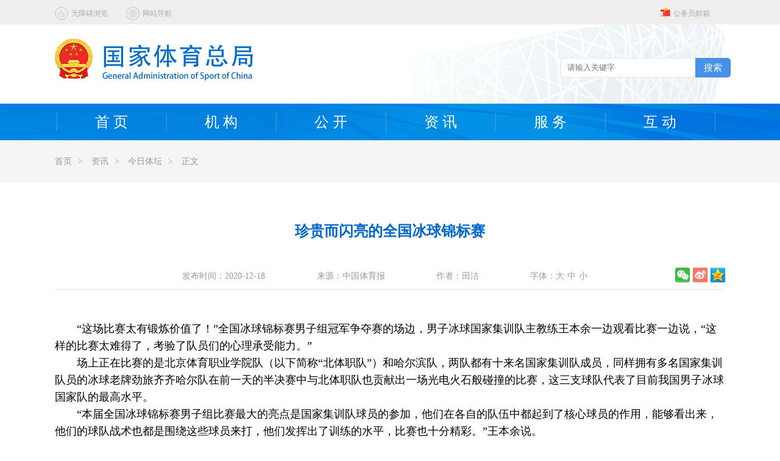

--- FILE ---
content_type: text/html
request_url: https://www.sport.gov.cn/n20001280/n20745751/n20767274/c21644521/content.html
body_size: 6048
content:
<!DOCTYPE html>
<html>
	<head>
		<meta charset="utf-8">
		
<!--start component 文档组件(文章title)-->
<meta charset="utf-8">
  <title>珍贵而闪亮的全国冰球锦标赛_国家体育总局</title>

<!--end component 文档组件(文章title)-->

<!--start component 导航条(2021网站meta)-->
<meta name="SiteName" content="国家体育总局">  
 <meta name="SiteDomain" content="http://www.sport.gov.cn/">  
 <meta name="SiteIDCode" content="bm33000001"> 
<!--end component 导航条(2021网站meta)-->

<!--start component 文档组件(文章meta标签2)-->

<meta name="ArticleTitle" content="珍贵而闪亮的全国冰球锦标赛">  
 <meta name="PubDate" content="2020-12-18">  
 <meta name="ContentSource" content="中国体育报"> 
<!--end component 文档组件(文章meta标签2)-->

<!--start component 导航条(栏目meta标签)-->
<meta name="ColumnName" content="竞技风云">
<meta name="ColumnDescription" content=" $subject.relCon.acText.htmlContent">
<meta name="ColumnKeywords" content=" 国家体育总局、信息公开 ">
<meta name="ColumnType" content="竞技风云">

<!--end component 导航条(栏目meta标签)-->

<!--start component 当前路径(css)-->

  <link rel="stylesheet" type="text/css" href="../../../../template/20001411/20001412.css"/>
  <link rel="stylesheet" type="text/css" href="../../../../template/20001411/20001424.css"/>
  <link rel="stylesheet" type="text/css" href="../../../../template/20001411/20001422.css"/>
  <link rel="stylesheet" type="text/css" href="../../../../template/20001411/20001418.css"/>
  <script src="../../../../template/20001411/20001420.js" type="text/javascript" charset="utf-8"></script>
  <script src="../../../../template/20001411/20001419.js" type="text/javascript" charset="utf-8"></script>
  <script src="../../../../template/20001411/20001423.js" type="text/javascript" charset="utf-8"></script>



<!--end component 当前路径(css)-->

	</head>
	<body>
		<div class="bg">
        	
<!--start component 导航条(2021head)-->
<div class="header">
  <div class="sec1">
    <div class="w1100 clearfix">
      <div class="fr" style="margin-right: 25px;">
        <!--  <a href="http://zongju.sport.gov.cn/" target=_blank>
<img src="../../../../template/20001411/20001464.png" >
<span>总局内部服务平台</span>
</a>  -->
        <a class="mal" href="https://mail.sport.gov.cn/" target=_blank style="margin-left: 33px;">
          <img src="../../../../template/20001411/20001468.png" >
          <span>公务员邮箱</span>
        </a>      
      </div>
      <div class="fl" >
        <a href="https://www.sport.gov.cn/wza/index.htm" style="margin-right: 25px;" target="_blank">
          <img src="../../../../template/20001411/20001469.png" >
          <span>无障碍浏览</span>
        </a>
        <a href="../../../../n10812/index.html" target="_top">
          <img src="../../../../template/20001411/20001470.png" >
          <span>网站导航</span>
        </a>      
      </div> 
    </div>
  </div>
  <div class="sec2 w1100">
    <div class="logo">
      <img src="../../../../dbsource/24245180/24245421.png" >
    </div>
    <div class="search">




      <div id="select" style="display:none;">
        <div id="content">
          <span>分类</span>
        </div>
        <img id="selectImg" src="../../../../template/20001411/20001493.png" alt="">
        <div id="selectItem" class="gda">
          <ul>
            <li><a href="">按时间都</a></li>


          </ul>
        </div>
      </div> 

       <div class="search1">
  <form action="#" id="form" method="post" target=_blank>
       
          <input type="text" name="qt" class="inp" id="qt" value="" style=" border:0;" placeholder="请输入关键字" >
          <input type="hidden" name="siteCode" class="inp" id="siteCode" value="bm33000001">
				<button type="button" class="searchbtn" value=" 搜索 " id="searchBtn" >搜索</button>
    
 <!--    <input name="indexDB" type="hidden" value="css"> 
      <input name="sortType" type="hidden" value="1"> 
      <input name="sortKey" type="hidden" value="showTime"> 
      <input name="sortFlag" type="hidden" value="-1"> 
      <input name="url" type="hidden" value="http://www.sport.gov.cn/">   -->
     
     </form>  
			
      </div>


      <!--
<div class="remen">
<span>热门栏目:</span>
<a href=""><span>2020北京东奥</span></a>
<a href=""><span>2021</span></a>

</div>
-->

    </div>
  </div>
  <div class="sec3">
    <div class="topnav w1100">

      <ul class="clearfix nav1">
        <li class="libg"><a href="../../../../index.html" target="_top">首&nbsp;页</a></li>
        <li class="libg one"><a href="../../../../n20001099/index.html" target="_top">机&nbsp;构</a></li>
        <li class="libg two"><a href="../../../../n315/index.html" target="_top">公&nbsp;开</a></li>
        <!--  <li class="libg three"><a href="../../../../n316/index.html" target="_top">信息速递</a></li>  -->
        <li class="libg four"><a href="../../../../n20001280/index.html" target="_top">资&nbsp;讯</a></li>
        <li class="libg five"><a href="../../../../n322/index.html" target="_top">服&nbsp;务</a></li>
        <li class="libg six" ><a href="../../../../n323/index.html" target="_top">互&nbsp;动</a></li>
        <li style="width: 5px;height: 60px;" class="libg"></li>
      </ul>


    </div> 

  </div>

</div>

<style>
  .header .sec3 .topnav .nav1 li{
    width:180px; 
    font-size:24px;
    /* font-weight:bold;  */

  }
  .header .active img {

    left: 80px;

  } 
</style>


<link rel="stylesheet" type="text/css" href="https://www.sport.gov.cn/dbsource/24094023/24094026.css">
<script type="text/javascript" src="https://www.sport.gov.cn/dbsource/24094023/24094025.js"></script>



<!--end component 导航条(2021head)-->

<!--start component 当前路径(当前位置)-->
<div class="sec4wz">
    <div class="w1100">
     <div class="fl">
      
       
         <a href=../../../../index.html><span>首页</span><span style="margin: 0 10px;">></span></a>
    

      <a href=../../../../n20001280/index.html><span>资讯</span><span style="margin: 0 10px;">></span></a>
     

      <a href=../../../../n20001280/n20745751/index.html><span>今日体坛</span><span style="margin: 0 10px;">></span></a>
     

       

  <a >正文</a>
      
       
       
     </div>
    </div>
   </div>
<!--end component 当前路径(当前位置)-->

<!--start component 文档组件(正文)-->
 
<style>
  .sec5wz .wz .banner{text-align:center;}
  .sec5wz .wz .banner .spa{margin-left:80px;}
  #zoom table{margin:0 auto;}
</style>

<div class="sec5wz w1100">
    <div class="wz">
     <div class="wztitle">
      <p>珍贵而闪亮的全国冰球锦标赛</p>
       
            
     </div>
     <div class="banner">
      <span class="spa">发布时间：</span><span>2020-12-18</span>
      <span class="spa">来源：中国体育报 </span>
      <span class="spa">作者：田洁 </span>      <span class="spa">字体：</span><span class="ziti da">大</span><span class="ziti zhong">中</span><span class="ziti xiao">小</span>
  
       
<div id="shareSc" style="float:right;">

</div>    
 
        </div>
<script type="text/javascript" src="../../../../dbsource/23731501/23731502.js"></script>
<script type="text/javascript" src="../../../../dbsource/23731501/23731503.js"></script>

       
       
     </div>
      
      
     <div class="content" id="zoom" style="margin-top:50px;line-height:28px;">
     
                  <p><span style="font-family: 宋体">　　&ldquo;这场比赛太有锻炼价值了！&rdquo;全国冰球锦标赛男子组冠军争夺赛的场边，男子冰球国家集训队主教练王本余一边观看比赛一边说，&ldquo;这样的比赛太难得了，考验了队员们的心理承受能力。&rdquo;<br />　　场上正在比赛的是北京体育职业学院队（以下简称&ldquo;北体职队&rdquo;）和哈尔滨队，两队都有十来名国家集训队成员，同样拥有多名国家集训队员的冰球老牌劲旅齐齐哈尔队在前一天的半决赛中与北体职队也贡献出一场光电火石般碰撞的比赛，这三支球队代表了目前我国男子冰球国家队的最高水平。<br />　　&ldquo;本届全国冰球锦标赛男子组比赛最大的亮点是国家集训队球员的参加，他们在各自的队伍中都起到了核心球员的作用，能够看出来，他们的球队战术也都是围绕这些球员来打，他们发挥出了训练的水平，比赛也十分精彩。&rdquo;王本余说。<br />　　由于全球新冠肺炎疫情影响，很多国际比赛都被取消或延期，&ldquo;请进来&rdquo;和&ldquo;走出去&rdquo;都受到限制，因此本届全国冰球锦标赛是本年度冰球项目国内唯一的全国级别赛事，对锻炼队伍起到了非常大的作用。<br />　　在近几年的职业比赛历练中，英如镝逐渐成熟。&ldquo;通过比赛我越来越认识到，进攻能帮助球队得分，但是防守才能帮助球队获得比赛胜利。&rdquo;英如镝说。从今年7月份被征召进入国家集训队，直到一个月前回到地方队备战全国锦标赛，英如镝一直在训练，没有比赛可打。&ldquo;冰球需要比赛，我希望我们国家能够建立起自己的联赛。这次全国锦标赛已经有8支球队参加，比赛是可以组织起来的。&rdquo;<br />　　比赛能够令队员迅速成长，在北体职队的夺冠历程中体现得非常明显。北体职队曾在小组赛中1比7大比分负于哈尔滨队，而齐齐哈尔队在另外一个小组中所向披靡、一球未失。当人们预期决赛将会在两支东北冰球传统强队之间进行时，半决赛上北体职队主动变换了阵容，全场压迫式打法令齐齐哈尔队措手不及。队员没有改变，但是更多的比赛制造出更多的挑战，也展现出更多精彩和可能。<br />　　没有比赛可打，王本余也很着急，&ldquo;从目前全球疫情形势来看，到国外寻找对手或是邀请国外球队来比赛都不太容易实现，我们接下来只能寻求兄弟单位的帮助，看看能不能找一些地方俱乐部打一些教学赛。虽然无法达到我们的理想，但是总比没有比赛强。&rdquo;比赛的重要不仅体现在球员能把训练中的战术运用起来并检验效果，同时也能暴露出存在的问题，&ldquo;大部分集训队员都敢打敢拼，表现抢眼，展现了我们国家冰球运动的最高水平，但也有个别球员没有表现出强硬的作风，接下来我们要进行的首先就是作风建设。北京冬奥会上我们面临的都是国际最高水平的球队，我们只能靠强硬的作风去拼，打出我们的特色。&rdquo;王本余说。<br />　　渴望比赛的不仅是国家集训队，上海队和北京队都派出了平均年龄16岁的&ldquo;学生军团&rdquo;出战。对于这些孩子而言，与成年人在身体对抗上十分&ldquo;吃亏&rdquo;，很容易受伤，&ldquo;但是总比没有比赛强。&rdquo;这句话同样是上海队和北京队的心声。能够登上全国锦标赛的舞台，孩子们都很开心，带着学习和锻炼的目的，带着电脑和作业，北京队和上海队分别获得了全国第八名和第五名的成绩。&ldquo;成绩不重要，能有比赛打，孩子们就可开心了。&rdquo;上海队领队邱剑虹说。<br />　　全国锦标赛不仅让球员和球队得到锻炼，冰球技术团队也得到锻炼。北体传媒为本届赛事提供了全程直播和转播信号，最新技术可视化战术分析让转播画面更加贴近普通观众需求，让观众不仅能看得到比赛，还能看得懂比赛，也使冰球运动的普及和推广迈出坚实一步。（转自12月18日《中国体育报》05版）</span><span id="1608260242053E" style="display: none"> </span></p>
      




              
              
              
       
<div style="height:25px; margin:10px auto;">
<script>
  var maxPageNum=1;
    if (maxPageNum>1){
    var pageName = 1;
        var ccc = pageName-10;
    if (ccc<1) ccc=1;
    var sss="";
    if (pageName>1){
      sss +="<a href='../../../../n20001280/n20745751/n20767274/c21644521/content_1.html' target='_self'>首页</a>&nbsp;";
      sss +="<a href='../../../../n20001280/n20745751/n20767274/c21644521/content_"+(pageName-1)+".html' target='_self'>上页</a>&nbsp;";
    }
    while (ccc<pageName){
      sss += "<a href='../../../../n20001280/n20745751/n20767274/c21644521/content_"+ccc+".html' target='_self'>"+ccc+"</a>&nbsp;";
      ccc++;
    }
    sss += "<font color=red>"+ccc+"</font>&nbsp;";
    ccc++;
    while (ccc<=maxPageNum && ccc<=(pageName+10)){
      sss += "<a href='../../../../n20001280/n20745751/n20767274/c21644521/content_"+ccc+".html' target='_self'>"+ccc+"</a>&nbsp;";
      ccc++;
    }
    if (pageName<maxPageNum){
      sss += "<a href='../../../../n20001280/n20745751/n20767274/c21644521/content_"+(pageName+1)+".html' target='_self'>下页</a>&nbsp;";
      sss += "<a href='../../../../n20001280/n20745751/n20767274/c21644521/content_"+maxPageNum+".html' target='_self'>尾页</a>";
    }
    document.write(sss);
  }
</script>
 </div>
              
              
              
  <div style=" text-align:center; height:50px; margin-top:50px;">
                        <span><a href="javascript:window.print()">【打印此页】</a></span>
                        <span><a href="javascript:close()">【关闭窗口】</a></span>
           </div>
       
  


   </div>
    </div>
   </div>
<!--end component 文档组件(正文)-->

<!--start component HTML组件(2021footer)-->
<div class="footer" style="min-width:1100px;">
				<div class="w1100 clearfix" style="padding-top: 30px;">
					
					<div class="fl">
						<div class="logo1">
							
                  <!--<script type="text/javascript">
							document.write(unescape("%3Cspan id='_ideConac' %3E%3C/span%3E%3Cscript src='https://dcs.conac.cn/js/33/000/0000/40672300/CA330000000406723000001.js' type='text/javascript'%3E%3C/script%3E"));
							</script> -->
                          
                          <span id="_ideConac"><a href="https://bszs.conac.cn/sitename?method=show&amp;id=7A8423F524516CB2E05310291AAC9038" target="_blank"><img id="imgConac" vspace="0" hspace="0" border="0" src="https://dcs.conac.cn/image/red.png" data-bd-imgshare-binded="1"></a></span>
                          
						</div>
						<div class="logo2">
							<script id="_jiucuo_" sitecode="bm33000001" src="https://zfwzgl.www.gov.cn/exposure/jiucuo.js"></script>
						</div>
						
					</div>
					<div class="word">
						
						<p>国家体育总局版权所有　国家体育总局体育信息中心承办</p>
						<p>国家体育总局通讯地址：北京市东城区体育馆路2号　邮政编码：100763　<br/>联系电话：010-87182008　信访电话：010-87182116 / 87182045　　网站联系电话：010-87182998 / 87182280</p>
						<p>网站标识码：bm33000001	<a href="https://beian.miit.gov.cn/#/Integrated/index" target="_blank" style="color:#abaaaa;">京ICP备05070991号</a>　<a href="http://www.beian.gov.cn/portal/registerSystemInfo?recordcode=11010102004525" target="_blank" style="color:#abaaaa;"><img src="../../../../template/20001411/20167020.png" style="vertical-align: middle; margin-right: 5px;">京公网安备 11010102004525号</a></p>
					</div>
					
				</div>
			</div>

<script src="https://www.sport.gov.cn/we/tiyuzongju.js?v=1"></script>

<style>
  #webengine_stat_number{display:none;}
  .footer p{
	
	width: 750px;
}
</style>


<!--end component HTML组件(2021footer)-->

<!--start component HTML组件(字体js)-->
<script type="text/javascript">
  $(function(){
    
     var zoom = $('#zoom');
	if(!zoom) return false;
    
   $(".da").click(function(){
     
	zoom.find('p,div,td,th,span,font,ul,li,a').each(function(i){
		var obj = $(this);
       	obj.css("font-size","18px");
	});
    $("#zoom").css({fontSize:"18px"})
   })
   
   
   $(".zhong").click(function(){
     zoom.find('p,div,td,th,span,font,ul,li,a').each(function(i){
		var obj = $(this);
       	obj.css("font-size","16px");
	});
     
    $("#zoom").css({fontSize:"16px"})
   })
   $(".xiao").click(function(){
     
     zoom.find('p,div,td,th,span,font,ul,li,a').each(function(i){
		var obj = $(this);
       	obj.css("font-size","14px");
	});
    $("#zoom").css({fontSize:"14px"})
   })
  })
 </script>
<!--end component HTML组件(字体js)-->

            
        </div>
		
	</body>
</html>


--- FILE ---
content_type: text/css
request_url: https://www.sport.gov.cn/template/20001411/20001422.css
body_size: 1647
content:
*{
	margin: 0;
	padding: 0;
}
body,html{
	width: 100%;
	height: 100%;
}
.w1100{
	width: 1100px;
	margin: 0 auto;
}
.bg{
	width: 100%;
	min-width: 1100px;
	overflow: hidden;
}
.sec1{
	width: 100%;
	background-color: #eeeeee;
	height: 40px;
}
.header .sec1 .w1100{
	line-height: 40px;
	
}
.header .sec1 img{
	vertical-align: middle;
}
.header .sec1 span{
	color: #abaaaa;
	font-size: 12px;
}

.header .sec2{
	height: 130px;
	position: relative;
	background: url(20001427.png) no-repeat  right;
}
.header .sec2 .logo{
	position: absolute;
	left: 0;
	top: 23px;
}
.header .sec2 .search{
	position: absolute;
	width: 400px;
	height: 130px;
	right: 0;
}
.sec2 #select{
	width: 120px;
	height: 30px;
	position: absolute;
	top: 30px;
}
.header .sec2 #select #content{
	width: 110px;
	    height: 30px;
	    line-height: 30px;
	    background-color: #FFFFFF;
	    color: #5c5c5c;
		font-size: 14px;
	    padding-left: 10px;
	    border-radius: 5px;
	    border: 1px solid #e3e8eb;
	    
	    cursor: pointer;
}
.header .sec2 #selectImg{
	position: absolute;
	    top: 2px;
	    right: -1px;
	    cursor: pointer;
}
.header .sec2 #select #selectItem{
	z-index: 999;
	    display: none;
	    height: 140px;
	    width: 122px;
	    overflow-y: auto;
	    overflow-x: auto;
	    background-color: #001f6d;
	    position: absolute;
	    border-radius: 5px;
	    left: 1px;
	
}
.header .sec2 #select #selectItem ul{
	list-style: none;
	
}
.header .sec2 #select #selectItem ul li{
	color: #FFFFFF;
	height: 30px;
	line-height: 30px;
	padding-left: 9px;
	cursor: pointer;
	float: none;
	margin: 0;
	font-size: 12px;
}
.header .sec2 #select #selectItem ul li:hover{
	background-color:#103289;
}
.header .sec2 #select a{
	display: inline-block;
	width: 100%;
	color: #FFFFFF;
}
.header .sec2 .search1{
	position: absolute;
	top: 30px;
	width: 251px;
	height: 30px;
	border: 1px solid #e3e8eb;
	cursor: pointer;
	border-radius: 5px;
	right: 17px;
	background-color: #FFFFFF;
}
.header .sec2 .search1 input{
	width: 210px;
	height: 30px;
	line-height: 30px;
	border: none;
	outline: none;
	margin-left: 10px;
}
.header .sec2 .search1 img{
	position: absolute;
	top: 2px;
	right: 1px;
}
.header .sec2 .remen{
	position: absolute;
	top: 75px;
	font-size: 14px;
	color: #2c2c2c;
}
.header .sec2 .remen a{
	color: #2c2c2c;
	padding: 0 10px;
	
}

.header .sec3{
	height: 60px;
	background: url(20001430.png) no-repeat center top;
	
}
.header .sec3 .topnav{
	
	position: relative;
}
.header .sec3 .topnav .nav1{
	line-height: 60px;
}
.header .sec3 .topnav .nav1 li a{
	width: 100%;
	height: 100%;
	display: inline-block;
	margin-left: 3px;
}
.header .sec3 .topnav .nav1 li{
	float: left;
	font-size: 18px;
	width: 156px;
	
	
	text-align: center;
}
.header .sec3 .topnav .nav1 li.on a{
	background: rgba(0,0,0,0.2);
	font-weight: bold;
	
	
}
.header .sec3 .topnav .nav1 li.libg{
	background: url(20001463.png) no-repeat center left;
}
.header .sec3 .topnav .nav1 li a{
	color: #FFFFFF;
	display: inline-block;
	
	
}
.header .active{
	position: relative;
}
.header .active img{
	position: absolute;
	bottom: -14px;
	left: 68px;
	display: none;
}
.header .active1 img{
	display: block;
}
.shadow{
	display: none;
	position: absolute;
	width: 100%;
	height: 366px;
	border: 1px solid #0183df;
	border-top: transparent;
	background-color: #FFFFFF;
	top: 60px;
}
.shadow1 .shadowLeft{
	margin-top: 28px;
	margin-left: 35px;
	width: 400px;
}
.shadow1 .sTitle {
	margin-bottom: 28px;
}
.shadow1 .sTitle a{
	color: #0066cc;
	font-size: 20px;
	font-weight: bold;
}
.shadow1 .sImgs{
	width: 400px;
	height: 247px;
	background-color: #067bdb;
}
.shadow1 .sImgs p{
	color: #FFFFFF;
	text-align: center;
	font-size: 14px;
}
.shadow1 .shadowMiddle{
	margin-top: 13px;
	margin-left: 25px;
	width: 315px;
}
.shadow1  .sTitle1{
	background: url(20001434.png) no-repeat center left;
	padding-left: 0.8em;
	margin-bottom: 10px;
	margin-top: 15px;
}
.shadow1  ul li{
	margin-bottom: 9px;
}
.shadow1  ul a{
	color: #646464;
	font-size: 16px;
	margin-right: 26px;
	
}
.shadow1 .shadowRight{
	margin-top: 13px;
}
.shadow2 .shadowList{
	margin-top: 35px;
	margin-left: 35px;
}
.shadow2 .shadowList li{
	width: 239px;
	background: url(20001434.png) no-repeat center left;
	padding-left: 0.7em;
	margin-bottom: 15px;
}
.shadow2 .shadowList a{
	color: #0066cc;
	font-size: 16px;
}
	
.shadow2 .shadowRight{
	margin-left: 50px;
	margin-top: 65px;
}
.shadow2 .shadowRight li{
	margin-bottom: 22px;
}
.shadow3{
	
}
.shadow3 .shadowLeft{
	margin-top: 28px;
	margin-left: 35px;
}
.shadow3 .shadowLeft li{
	font-size: 16px;
	line-height: 36px;
	background: url(20001516.png) no-repeat center left;
	padding-left: 0.8em;
}
.shadow3 .sTitle a {
    color: #0066cc;
    font-size: 20px;
    font-weight: bold;
}
.shadow3 .shadowRight{
	margin-top: 65px;
}
.shadow3 .shadowRight li{
	margin-bottom: 20px;
}
.shadow{
	
}
.shadow0{
	
}
.shadow0 .shadowLeft{
	margin-top: 28px;
	margin-left: 35px;
	width: 291px;
}
.shadow0 .sTitle a {
    color: #0066cc;
    font-size: 20px;
    font-weight: bold;
}
.shadow0 .shadowLeft li{
	font-size: 16px;
	line-height: 36px;
	background: url(20001516.png) no-repeat center left;
	padding-left: 0.8em;
}
.shadow0 .shadowMiddle{
	margin-top: 28px;
	
	width: 320px;
}
.shadow0 .shadowMiddle .sTitle a.on{
	color: #0066cc;
} 
.shadow0 .shadowMiddle .sTitle a{
	color: #999999;
}
.shadow0 .s0Img{
	display: none;
	height: 238px;
	background-color: #007adf;
}
.shadow0 .s0Img a{
	color: #FFFFFF;
}
.shadow0 .s0Img a p{
	padding-left: 1em;
	font-size: 20px;
}
.shadow0 .shadowRight{
	margin-top: 28px;
	margin-left: 55px;
}
.shadow0 .shadowRight .sTitle a{
	margin-right: 30px;
}
.shadow0 .shadowRight .sTitle a.on{
	color: #0066cc;
}
.shadow0 .shadowRight .sTitle a{
	color: #999999;
}
.shadow0 .shadowRight li{
	font-size: 16px;
	line-height: 36px;
	background: url(20001516.png) no-repeat center left;
	padding-left: 0.8em;
}
.shadow0 .shadowRight .list{
	display: none;
}


.shadow4 .sTitle a {
    color: #0066cc;
    font-size: 20px;
    font-weight: bold;
}

.shadow4 .left{
	width: 450px;
	padding-left: 35px;
	padding-top: 28px;
}
.shadow4 .left li{
	font-size: 16px;
	line-height: 36px;
}
.shadow4 .right{
	width: 590px;
	padding-top: 28px;
}
.shadow4 .zhize p{
	font-size: 16px;
	line-height: 25px;
	margin-top: 10px;
	text-indent: 2em;
}
.shadow4 .zhize a{
	font-size: 16px;
	color: #0a7cdf;
	margin-left: 2em;
}
.shadow4 .right li{
	width: 237px;
	background: url(20001434.png) no-repeat center left;
	padding-left: 13px;
	float: left;
	margin-top: 30px;
}
.shadow4 .right li a{
	color: #0066cc;
	font-weight: bold;
}
.shadow5 .left{
	width: 260px;
	padding-left: 35px;
	padding-top: 28px;
}
.shadow5 .sTitle a {
    color: #0066cc;
    font-size: 20px;
    font-weight: bold;
}
.shadow5 .left li{
	background: url(20001516.png) no-repeat center left;
	font-size: 16px;
	padding-left: 1em;
	line-height: 36px;
}
.shadow5 .middle{
	width: 430px;
	margin-top: 28px;
}
.shadow5 .middle .sTitle a {
    color: #999999;
}
.shadow5 .middle .sTitle a.on{
	color: #0066cc;
}
.shadow5 .middle .list{
	display: none;
}
.shadow5 .middle li{
	background: url(20001516.png) no-repeat center left;
	font-size: 16px;
	padding-left: 1em;
	line-height: 36px;
}
.shadow5 .right{
	width: 355px;
}
.shadow5 .right a{
	color: #0066cc;
	font-weight: bold;
}
.shadow5 .right li{
	margin-top: 45px;
	background: url(20001434.png) no-repeat center left;
	padding-left: 12px;
	width: 160px;
	float: left;
}
.footer{
	
	background: #393939;
	height: 141px;
}
.footer .word{
	margin-top: -10px;
	float: left;
	width: 600px;
	margin-left: 170px;
}
.footer p{
	font-size: 12px;
	line-height: 24px;
	color: #abaaaa;
	
	
}
.footer .fl{
	position: relative;
}
.footer .fl .logo1{
	
	
}
.footer .fl .logo2{
	position: absolute;
	top: 12px;
	left: 100px;
}